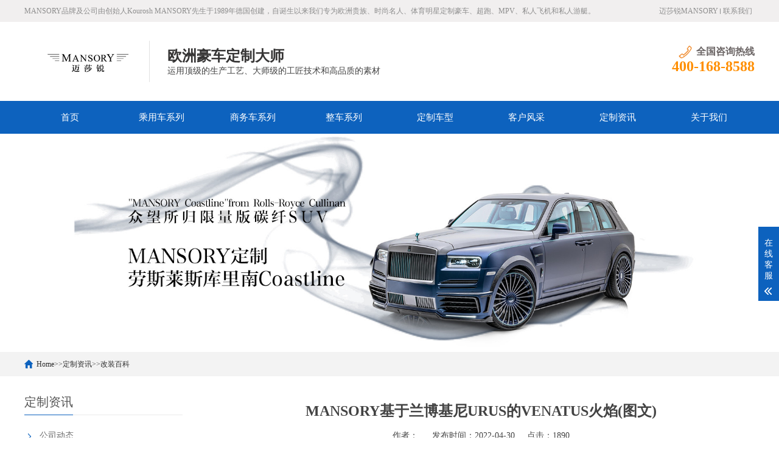

--- FILE ---
content_type: text/html; charset=utf-8
request_url: http://www.juchepin.com/baike/1253.html
body_size: 5580
content:
<!DOCTYPE html>
<html lang="zh-CN">
<head>
<meta charset="UTF-8">
<meta http-equiv="X-UA-Compatible" content="IE=Edge">
<meta name="renderer" content="webkit|ie-comp|ie-stand" />
<meta name="viewport" content="initial-scale=1.0, minimum-scale=1.0, maximum-scale=1.0, user-scalable=no">
<meta http-equiv="Cache-Control" content="no-transform"/> 
<meta name="applicable-device" content="pc,wap">
<meta name="MobileOptimized" content="width"/>
<meta name="HandheldFriendly" content="true"/>
<title>MANSORY基于兰博基尼URUS的VENATUS火焰(图文)-改装百科-Mansory迈莎锐中国</title>
<meta name="keywords" content="改装百科">
<meta name="description" content="">
<link rel="stylesheet" href="/theme/mai2/index/Fes_Res//css/cui.css" />
<link rel="stylesheet" href="/theme/mai2/index/Fes_Res//css/lib.css" />
<link rel="stylesheet" href="/theme/mai2/index/Fes_Res//css/fes.css" />
<link rel="stylesheet" href="/theme/mai2/index/Fes_Res//css/less.css" />
<script src="/theme/mai2/index/Fes_Res//js/jquery.js"></script>
<script src="/theme/mai2/index/Fes_Res//js/fes.js"></script>
</head>
<body>
  
 <div class="fes-header">
  <div class="hd-top">
    <div class="wp">
      <p> MANSORY品牌及公司由创始人Kourosh MANSORY先生于1989年德国创建，自诞生以来我们专为欧洲贵族、时尚名人、体育明星定制豪车、超跑、MPV、私人飞机和私人游艇。</p>
      <ul class="hd-link">
          <li><a href="/About/" rel="nofollow">迈莎锐MANSORY</a></li>
        <li><a href="/Contact/">联系我们</a></li>
      </ul>
    </div>
  </div>
  <div class="hd-bottom">
    <div class="wp">
      <div class="logo"><img src="/uploads/image/20200604/d96818fa3e69714c624b039ae85d3cc6.png" alt="迈莎锐中国MANSORY"></div>
      <div class="txt">
        <h3>欧洲豪车定制大师</h3>
        <p>运用顶级的生产工艺、大师级的工匠技术和高品质的素材</p>
      </div>
      <div class="tel">
        <h3><span>全国咨询热线</span></h3>
        <strong>400-168-8588</strong> </div>
    </div>
  </div>
    <div class="fes-nav">
    <div class="wp"> <span class="menuBtn"> <b></b> <b></b> <b></b> </span>
      <ul>
	  
	  <li > <a href="/">首页</a> </li>

			 
	  <li  class=" dropdown">
    <a href="http://www.juchepin.com/chengyongche/">乘用车系列</a>
	 <dl  class="dropdown-box">
    	   </dl>
</li>
<li  class=" dropdown">
    <a href="http://www.juchepin.com/fcgz/">商务车系列</a>
	 <dl  class="dropdown-box">
    	   </dl>
</li>
<li  class=" dropdown">
    <a href="http://www.juchepin.com/zhengchexilie/">整车系列</a>
	 <dl  class="dropdown-box">
    	   </dl>
</li>
<li  class=" dropdown">
    <a href="http://www.juchepin.com/cars/">定制车型</a>
	 <dl  class="dropdown-box">
       
        <dd><a href="http://www.juchepin.com/chengyongche/">乘用车系列</a></dd>
 
       
        <dd><a href="http://www.juchepin.com/fcgz/">商务车系列</a></dd>
 
       
        <dd><a href="http://www.juchepin.com/zhengchexilie/">整车系列</a></dd>
 
    	   </dl>
</li>
<li  class=" dropdown">
    <a href="http://www.juchepin.com/case/">客户风采</a>
	 <dl  class="dropdown-box">
    	   </dl>
</li>
<li  class=" dropdown">
    <a href="http://www.juchepin.com/news/">定制资讯</a>
	 <dl  class="dropdown-box">
       
        <dd><a href="http://www.juchepin.com/gongsinews/">公司动态</a></dd>
 
       
        <dd><a href="http://www.juchepin.com/hangye/">行业资讯</a></dd>
 
       
        <dd><a href="http://www.juchepin.com/baike/">改装百科</a></dd>
 
    	   </dl>
</li>
<li  class=" dropdown">
    <a href="http://www.juchepin.com/About/">关于我们</a>
	 <dl  class="dropdown-box">
    	   </dl>
</li>


              </ul>
    </div>
  </div>
</div>



	
	<div class="ban" style="background-image: url(/uploads/image/20200623/f67e32dc4d48f8b7a60c47d4f95e5b6f.jpg);"> <a title="定制资讯" href="http://www.juchepin.com/news/"></a> </div>

	 
 
   
	
	

<div class="main">
  <div class="g-cur">
    <div class="wp"><a href="http://www.juchepin.com/">Home</a>&gt;&gt;<a href="http://www.juchepin.com/news/">定制资讯</a>&gt;&gt;<a href="http://www.juchepin.com/baike/">改装百科</a></div>
  </div>
  <div class="row-b1">
    <div class="wp">
      <div class="col-l">
	                              <h3 class="g-titIns1">定制资讯</h3>            

	

  <div class="work_list clearfix" id="lrnavf1">
  
   						 
						 
						 <h3 ><a href="http://www.juchepin.com/gongsinews/">公司动态</a><span></span></h3>
						 
						 
						 <h3 ><a href="http://www.juchepin.com/hangye/">行业资讯</a><span></span></h3>
						 
						 
						 <h3 ><a href="http://www.juchepin.com/baike/">改装百科</a><span></span></h3>

        </div>
  <script type="text/javascript">

      $(".work_list h3.on").next(".work_list ul").slideToggle(500);

      $(".work_list h3").click(function(){

          $(this).toggleClass("on").siblings('.work_list h3').removeClass("on");//切换图标

          $(this).next(".work_list ul").slideToggle(500).siblings(".work_list ul").slideUp(500);

      });

  </script>
  <h3 class="g-titIns1 dbn">新闻资讯</h3>
  <ul class="ul-newslist">
    		
    			
      <li><a href="http://www.juchepin.com/gongsinews/1862.html"  title="四驱之光—MANSORY迈莎锐出台魂力全开奔驰S580空气套件">四驱之光—MANSORY迈莎锐出台魂力全开奔驰S580空气套件</a></li>
    				
      <li><a href="http://www.juchepin.com/gongsinews/1523.html"  title="MANSORY豪改劳斯莱斯库里南，车价破千万直逼“大哥”幻影">MANSORY豪改劳斯莱斯库里南，车价破千万直逼“大哥”幻影</a></li>
    				
      <li><a href="http://www.juchepin.com/gongsinews/1626.html"  title="绝版的金色“刀锋”—MANSORY黄金金属漆定制Benz SLR McLaren">绝版的金色“刀锋”—MANSORY黄金金属漆定制Benz SLR McLaren</a></li>
    				
      <li><a href="http://www.juchepin.com/gongsinews/1360.html"  title="MANSORY全新豪华轮毂系列">MANSORY全新豪华轮毂系列</a></li>
    				
      <li><a href="http://www.juchepin.com/gongsinews/1231.html"  title="MANSORY定制计划玛莎拉蒂Quattroporte轿车(图文)">MANSORY定制计划玛莎拉蒂Quattroporte轿车(图文)</a></li>
    				
      <li><a href="http://www.juchepin.com/gongsinews/1327.html"  title="Mansory迈莎锐S级敞篷车Apertus版(图文)">Mansory迈莎锐S级敞篷车Apertus版(图文)</a></li>
    				
      <li><a href="http://www.juchepin.com/gongsinews/1236.html"  title="新生的路虎揽胜——MANSORY魔力定制再现惊世“杰作”!(图文)">新生的路虎揽胜——MANSORY魔力定制再现惊世“杰作”!(图文)</a></li>
    				
      <li><a href="http://www.juchepin.com/gongsinews/1529.html"  title="MANSORY定制轻量化人气王 Ferrari 458 Speciale">MANSORY定制轻量化人气王 Ferrari 458 Speciale</a></li>
    				
      <li><a href="http://www.juchepin.com/gongsinews/1311.html"  title="成都车展Mansory迈莎锐推出奔驰G级G63碳纤版越野车(图文)">成都车展Mansory迈莎锐推出奔驰G级G63碳纤版越野车(图文)</a></li>
    				
      <li><a href="http://www.juchepin.com/gongsinews/1316.html"  title="Mansory迈莎锐宾利欧陆GT完整改装项目(图文)">Mansory迈莎锐宾利欧陆GT完整改装项目(图文)</a></li>
    	      </ul>
  <h3 class="g-titIns1 dbn">联系我们</h3>
  <div class="m-info">
   MANSORY迈莎锐（总店）<br>
地址：杭州市拱墅大关路绿地中央广场128号<br>
电话：400-168-8588<br>
邮箱：chinamansory@163.com  </div>
</div>

      <div class="col-r">

        <div class="m-news1">
          <h1>MANSORY基于兰博基尼URUS的VENATUS火焰(图文)</h1>
          <div class="desc"> <span>作者：</span> <span>发布时间：2022-04-30</span><span>点击：1890 </span> </div>
          <div class="txt">
            <p>This Venatus, based on Lamborghini Urus is on fire<br/>基于兰博基尼URUS的VENATUS火焰</p><p style="text-align:center;"><a href="http://www.chinamansory.com/d/file/2020/04-14/891ef6d98b166f92ff4cca8881662ad5.jpg" target="_blank"><img src="http://www.chinamansory.com/d/file/2020/04-14/891ef6d98b166f92ff4cca8881662ad5.jpg" style="border-width: 0px; border-style: solid; height: 370px; width: 555px;"/></a></p><p>&nbsp;</p><p style="text-align:center;"><a href="http://www.chinamansory.com/d/file/2020/04-14/d0437a2bd502726ee2148f70c5eebb79.jpg" target="_blank"><img src="http://www.chinamansory.com/d/file/2020/04-14/d0437a2bd502726ee2148f70c5eebb79.jpg" style="border-width: 0px; border-style: solid; height: 370px; width: 555px;"/></a></p><p>&nbsp;</p><p style="text-align:center;"><a href="http://www.chinamansory.com/d/file/2020/04-14/378dde2f0f14547a515f686d1e09bcc1.jpg" target="_blank"><img src="http://www.chinamansory.com/d/file/2020/04-14/378dde2f0f14547a515f686d1e09bcc1.jpg" style="border-width: 0px; border-style: solid; height: 370px; width: 555px;"/></a></p><p>&nbsp;</p><p style="text-align:center;"><a href="http://www.chinamansory.com/d/file/2020/04-14/196a4f6838b4c43fe57fdc5feffd3a7d.jpg" target="_blank"><img src="http://www.chinamansory.com/d/file/2020/04-14/196a4f6838b4c43fe57fdc5feffd3a7d.jpg" style="border-width: 0px; border-style: solid; height: 370px; width: 555px;"/></a></p><p>&nbsp;</p><p style="text-align:center;"><a href="http://www.chinamansory.com/d/file/2020/04-14/0f042feeca270680342629198476efa7.jpg" target="_blank"><img src="http://www.chinamansory.com/d/file/2020/04-14/0f042feeca270680342629198476efa7.jpg" style="border-width: 0px; border-style: solid; height: 370px; width: 555px;"/></a></p><p>&nbsp;</p><p style="text-align:center;"><a href="http://www.chinamansory.com/d/file/2020/04-14/b4fb37ede9a091b352c5bb8697aadeb6.jpg" target="_blank"><img src="http://www.chinamansory.com/d/file/2020/04-14/b4fb37ede9a091b352c5bb8697aadeb6.jpg" style="border-width: 0px; border-style: solid; height: 370px; width: 555px;"/></a></p><p>&nbsp;</p><p style="text-align:center;"><a href="http://www.chinamansory.com/d/file/2020/04-14/b11027fc982e0ac32f35697c19ed2f5d.jpg" target="_blank"><img src="http://www.chinamansory.com/d/file/2020/04-14/b11027fc982e0ac32f35697c19ed2f5d.jpg" style="border-width: 0px; border-style: solid; height: 370px; width: 555px;"/></a></p>     </div>
          <div class="m-txt3">
            <div class="tabel"> <span>相关标签：</span>
              <ul>
			     
					
                            
                             </ul>
            </div>
          </div>
        </div>
        <ul class="ul-pages1">
          <li> 上一个：<a href='http://www.juchepin.com/baike/1252.html'>MANSORY迈凯伦-破界新生(图文)</a></li>
          <li> 下一个：<a href='http://www.juchepin.com/baike/1254.html'>“骏马”野兽化？！这款Ferrari 812 Superfast名曰“MANSORY史泰龙”</a></li>
        </ul>
        <h3 class="g-titIns1">推荐咨询</h3>
        <ul class="ul-newslist ul-news1" style="display: block;">
          						
          <li>
            <div class="tit">
              <div class="time">2022-04-30</div>
              <h3><a href="http://www.juchepin.com/gongsinews/1347.html"  title="MANSORY豪华商务车迈莎锐MS580强势入驻china">MANSORY豪华商务车迈莎锐MS580强势入驻china</a></h3>
            </div>
          </li>
		  			
          <li>
            <div class="tit">
              <div class="time">2022-04-30</div>
              <h3><a href="http://www.juchepin.com/gongsinews/1309.html"  title="MANSORY迈莎锐限量定制G63，全身红丝碳纤惊艳上市(图文)">MANSORY迈莎锐限量定制G63，全身红丝碳纤惊艳上市(图文)</a></h3>
            </div>
          </li>
		  			
          <li>
            <div class="tit">
              <div class="time">2022-04-30</div>
              <h3><a href="http://www.juchepin.com/gongsinews/1566.html"  title="MANSORY再献“烧脑神作”—— 一身高雅紫的劳斯莱斯幻影是否魅惑到你？">MANSORY再献“烧脑神作”—— 一身高雅紫的劳斯莱斯幻影是否魅惑到你？</a></h3>
            </div>
          </li>
		  			
          <li>
            <div class="tit">
              <div class="time">2022-04-30</div>
              <h3><a href="http://www.juchepin.com/gongsinews/1303.html"  title="劳斯莱斯Ghost II MANSORY迈莎锐的晚礼服取得了好的成绩">劳斯莱斯Ghost II MANSORY迈莎锐的晚礼服取得了好的成绩</a></h3>
            </div>
          </li>
		  			
          <li>
            <div class="tit">
              <div class="time">2022-04-30</div>
              <h3><a href="http://www.juchepin.com/gongsinews/1220.html"  title="MANSORY迈莎锐劳斯莱斯Cullinan双色调黑灰色(图文)">MANSORY迈莎锐劳斯莱斯Cullinan双色调黑灰色(图文)</a></h3>
            </div>
          </li>
		  			
          <li>
            <div class="tit">
              <div class="time">2022-04-30</div>
              <h3><a href="http://www.juchepin.com/gongsinews/1535.html"  title="碳纤专家MANSORY打造黄金URUS,更大马力爆发至810PS">碳纤专家MANSORY打造黄金URUS,更大马力爆发至810PS</a></h3>
            </div>
          </li>
		  			
          <li>
            <div class="tit">
              <div class="time">2022-04-30</div>
              <h3><a href="http://www.juchepin.com/gongsinews/1233.html"  title="豪车“整形师”再出手！MANSORY让宾利飞驰内外兼修(图文)">豪车“整形师”再出手！MANSORY让宾利飞驰内外兼修(图文)</a></h3>
            </div>
          </li>
		  			
          <li>
            <div class="tit">
              <div class="time">2022-04-30</div>
              <h3><a href="http://www.juchepin.com/gongsinews/1317.html"  title="MANSORY迈莎锐商务强势齐聚成都车展，神秘车型大中华">MANSORY迈莎锐商务强势齐聚成都车展，神秘车型大中华</a></h3>
            </div>
          </li>
		  			
          <li>
            <div class="tit">
              <div class="time">2022-04-30</div>
              <h3><a href="http://www.juchepin.com/gongsinews/1340.html"  title="MANSORY和PHILIPP PLEIN打造奔驰G系列"STAR TROOPER" 20周年纪念版">MANSORY和PHILIPP PLEIN打造奔驰G系列"STAR TROOPER" 20周年纪念版</a></h3>
            </div>
          </li>
		  			
          <li>
            <div class="tit">
              <div class="time">2022-04-30</div>
              <h3><a href="http://www.juchepin.com/gongsinews/1616.html"  title="气概 雅尊——“碳索”全新MANSORY劳斯莱斯·库里南">气概 雅尊——“碳索”全新MANSORY劳斯莱斯·库里南</a></h3>
            </div>
          </li>
		  	
          		
         
        </ul>
        <h3 class="g-titIns1">相关服务</h3>
        <ul class="ul-imgtxt-01 ul-imgtxt2">
          		 			
          <li> <a href="http://www.juchepin.com/zhengchexilie/1514.html"  title="MANSORY迈莎锐路虎Land Rover">
            <div class="pic"> <img src="/uploads/image/20201208/e16762c087317c938d6ac40a933186d9.jpg" alt="MANSORY迈莎锐路虎Land Rover"> </div>
            <p>MANSORY迈莎锐路虎Land Rover</p>
            </a> </li>
           					
          <li> <a href="http://www.juchepin.com/zhengchexilie/1362.html"  title="MANSORY劳斯莱斯Coastline">
            <div class="pic"> <img src="/uploads/image/20200623/f21f50b4deaadfa2550e79ce3676664e.jpg" alt="MANSORY劳斯莱斯Coastline"> </div>
            <p>MANSORY劳斯莱斯Coastline</p>
            </a> </li>
           					
          <li> <a href="http://www.juchepin.com/chengyongche/1379.html"  title="MANSORY路特斯Evora GTE">
            <div class="pic"> <img src="/uploads/image/20200623/9ddcd86e6c60808ce9ce33c1e35b1caf.jpg" alt="MANSORY路特斯Evora GTE"> </div>
            <p>MANSORY路特斯Evora GTE</p>
            </a> </li>
           					
          <li> <a href="http://www.juchepin.com/fcgz/2126.html"  title="迈莎锐MV600贵族-海洋旗舰">
            <div class="pic"> <img src="/uploads/image/20240925/475da607c1abc91fe20c16b57226c276.png" alt="迈莎锐MV600贵族-海洋旗舰"> </div>
            <p>迈莎锐MV600贵族-海洋旗舰</p>
            </a> </li>
           			
      
            
        </ul>
      </div>
    </div>
  </div>
</div>
<div class="fes-footer">
  <div class="wp">
    <div class="fd-logo"></div>
    <div class="fd-txt">
      <ul class="fd-nav">
        <li> <a href="/">首页</a> </li>
                <li><a href="/About/">公司简介</a></li>
                <li><a href="/fcgz/">迈莎锐服务</a></li>
                <li><a href="/News/">新闻动态</a></li>
                <li><a href="/Hangye/">行业信息</a></li>
                <li><a href="/Case/">案例展示</a></li>
                <li><a href="/Contact/">联系我们</a></li>
              </ul>
      <div class="txt">
	 	<div style="width:300px;margin:0 auto; padding:20px 0;"><img src="http://www.juchepin.com/beian.png">
		 		<a target="_blank" href="http://www.beian.gov.cn/portal/registerSystemInfo?recordcode=33010502006803" style="display:inline-block;text-decoration:none;height:20px;line-height:20px;"><img src="" style="float:left;"/><p style="float:left;height:20px;line-height:20px;margin: 0px 0px 0px 5px; color:#939393;">浙公网安备 33010502006803号</p></a>
		 	</div>      <a href="https://beian.miit.gov.cn" target="_blank" rel="nofollow" style="float:left;height:20px;line-height:20px;margin: 0px 0px 0px 5px; color:#939393;">浙ICP备14024747号-5</a>
      </div>
    </div>
    <div class="fd-qr">
      <div class="pic"><img src="/uploads/image/20200620/3ee5cbc1332f6362067dc78271207374.jpg" />      </div>
      <h3><span>扫一扫</span>手机浏览查看</h3>
    </div>
  </div>

</div>
   <div class="fes-footer-copy">
    <div style='margin:0 auto;    width: 100%;
    max-width: 1200px;'>
      <p></p>    </div>
  </div>

<!-- 底部-end -->
<div class="h50"></div>
<!-- 手机底部菜单 -->
<ul class="fes-link">
  <li class="on"> <a href="/"> <i class="i1"></i> 首页 </a> </li>
  <li><a href="/cars/"> <i class="i2"></i> 产品 </a> </li>
  <li> <a href="tel:400-168-8588"> <i class="i3"></i> 手机 </a> </li>
  <li class="li4"> <a href="JavaScript:;"> <i class="i4"></i> 顶部 </a> </li>
</ul>
<!-- 手机底部菜单-end -->
<!-- 客服 -->
<div class="kf">
  <div class="kt-top">在线客服 <span class="close"> <b></b> <b></b> </span> </div>
  <div class="con">
    <ul class="qq">
      <li> <a class="IM-item-link IM-qq" style="height:25px;" target="_blank" href="http://wpa.qq.com/msgrd?v=3&amp;uin=2025516709site=qq&amp;menu=yes"> <img border="0" src="/theme/mai2/index/Fes_Res/picture/qq.png" alt="点击这里给我发消息" align="absmiddle" onerror="$(this).hide();"> 定制在线客服 </a> </li>
      <li> </li>
    </ul>
    <h5>联系方式</h5>
    <div class="contact">
      <p>热线电话</p>
      <p>400-168-8588</p>
      <p>上班时间</p>
      <p>周一到周末</p>
   
    </div>
    <h5 class="qr-icon">二维码</h5>
    <div class="qr"> <img src="/uploads/image/20200620/3ee5cbc1332f6362067dc78271207374.jpg" />  </div>
  </div>
  <div class="kf-side"> <b>在</b><b>线</b><b>客</b><b>服</b> <span class="arrow"></span> </div>
  <div class="backTop"></div>
</div>


</body>
</html>

--- FILE ---
content_type: text/css
request_url: http://www.juchepin.com/theme/mai2/index/Fes_Res//css/lib.css
body_size: 475
content:


/*-----------------[初始化]--------------*/
body{color: #444;font-size: 12px;font-family:"微软雅黑","Microsoft Yahei";}
a{color: #444;}
a:hover{color: #134268;}
img,.ani{
	max-width: 100%;
	transition: .3s;
	-ms-transition: .3s;
	-moz-transition: .3s;
	-webkit-transition: .3s;
	-o-transition: .3s;
}
input,textarea,select{font-size: 12px;color: #444;font-family:"微软雅黑","Microsoft Yahei";}
input[type='submit'],input[type='reset'],input[type='button'],select{
	-webkit-appearance: none;
	-moz-appearance: none;
	appearance: none;
}


/*布局*/
.wp{width: 100%;max-width: 1200px;margin: 0 auto;}
.h50{height: 50px;clear: both;overflow: hidden;}
.h100{height: 100px;clear: both;overflow: hidden;}

/*标题*/

/*按钮*/

/*颜色*/


/*******************************
	-------[=头部]-------
********************************/



/*******************************
	-------[=导航]-------
********************************/



/*******************************
	-------[=banner]-------
********************************/


/*******************************
	-------[=底部]-------
********************************/




--- FILE ---
content_type: text/css
request_url: http://www.juchepin.com/theme/mai2/index/Fes_Res//css/less.css
body_size: 2942
content:
@media only screen and (max-width: 1530px) {
	
}
/*Common For Max 1366*/
@media only screen and (max-width: 1499px) {
	
}

/*Common For Max 1200*/
@media only screen and (max-width: 1365px) {
	
	.m-imgtxt01 .slick-prev{
		left: 0;
	}
	.m-imgtxt01 .slick-next{
		right: 0;
	}
}

/*Common For Max 960*/
@media only screen and (max-width: 1199px) {
	.wp{
		width: 95%;
	}
	.kf{
		display: none;
	}
	/*头部*/
	.hd-bottom .logo{
		width: 400px;
		height: 100px;
		line-height: 100px;
	}
	.hd-bottom .txt{
		margin-top: 5px;
	}
	.hd-bottom .tel{
		margin-top: 24px;
	}

	/*首页*/
	.ul-imgtxt02 li .pic{
		float: none !important;
		margin: 0 auto;
	}
	.ul-imgtxt02 li .box{
		float: none !important;
		width: auto;
	}
	.m-tit01 h3{
		font-size: 38px;
	}
	.m-box01{
		margin-right: 12px;
	}
	.m-imgtxt01{
		margin: 0 -5px;
	}
	.m-imgtxt01 .item{
		margin: 0 5px;
	}
	/*底部*/
	.fd-qr .pic{
		width: 130px;
		height: 130px;
	}
	.fd-qr h3{
		margin-top: 41px;
	}
	
	/*手机底部菜单*/
	.h50{
		display: block;
	}
	.fes-link{
		display: block;
	}
	/*内页*/
	.m-news1 .box h1 {
	    font-size: 22px;
	}
	.m-pic1{
		width: 300px;
	}
	.view .swiper-slide .imgauto{
		height: 300px;
		line-height: 300px;
	}
	.m-txt1 .txt{
		margin-right: 0;
	}
	.preview .swiper-slide{
		width: 120px;
	}
	
}



/*Common For Max 768*/
@media only screen and (max-width: 959px) {
	body{
		padding-top: 50px;
	}
	/*头部*/
	.fes-header{
		position: fixed;
		top: 0;
		left: 0;
		right: 0;
		width: 100%;
		z-index: 999;
		background-color: #fff;
		padding: 0 10px;
		box-shadow: 0 5px 10px rgba(0,0,0,.05);
	}
	.hd-top{
		display: none;
	}
	.hd-bottom{
		float: left;
	}
	.hd-bottom .txt{
		display: none;
	}
	.hd-bottom .tel{
		display: none;
	}
	.hd-bottom .logo{
		width: auto;
		height: 50px;
		line-height: 50px;
	}
	.fes-nav{
		float: right;
		background-color: #fff;
	}
	.menuBtn{
		display: block;
	}
	.fes-nav ul{
		position: fixed;
		top: 50px;
		left: 0;
		right: 0;
		width: 100%;
		height: 100%;
		background-color: #0d62be;
		display: none;
		z-index: 999;
	}
	.fes-nav li{
		float: none;
		width: auto;
	}
	.fes-nav li > a{
		height: 44px;
		line-height: 44px;
		padding: 0 20px;
		font-size: 14px;
		color: #fff;
		border-bottom: 1px solid #fff;
		text-align: left;
		transition: .0s;
		-ms-transition: .0s;
		-moz-transition: .0s;
		-webkit-transition: .0s;
		-o-transition: .0s;
		
	}
	.fes-nav li.on > a, .fes-nav li > a:hover {
	    background-color: #0d62be;
	}
	.fes-nav li > a.v1{
		background-repeat: no-repeat;
		background-position: 95% center;
		background-image: url(../images/sj-nav5.png);
		-o-background-size: auto 8px;
		-ms-background-size: auto 8px;
		-moz-background-size: auto 8px;
		-webkit-background-size: auto 8px;
		background-size: auto 8px;
	}
	.fes-nav li a.v1.on{
		background-image: url(../images/sj-nav6.png);
	}
	.fes-nav li dl{
		position: static;
		margin: 0;
		background-color: #0d62be;
	}
	.fes-nav li:hover dl{
		display: none;
	}
	.fes-nav li dl dd a{
		text-align: left;
		padding: 0 30px;
		height: 36px;
		line-height: 36px;
		text-indent: 0;
		font-size: 14px;
		color: #fff;
		border-bottom: 1px solid #ccc;
	}
	.fes-nav li dl dd a:hover{
		text-indent: 1em;
		
	}
	/*首页*/
	.banner .item .con{
		padding-top: 40%;
	}
	.row-a2 .col-l,
	.row-a2 .col-r{
		float: none;
		width: auto;
	}
	.row-a2 .col-r{
		margin-left: 0;
	}
	.snv-index h3{
		position: relative;
		font-size: 24px;
		height: 55px;
		line-height: 55px;
		background-repeat: repeat-x;
	}
	.snv-index h3:after{
		content: '';
		position: absolute;
		top: 0;
		right: 10px;
		width: 40px;
		height: 100%;
		background: url(../images/icon6.png) center center no-repeat;
		-o-background-size: 30px auto;
		-ms-background-size: 30px auto;
		-moz-background-size: 30px auto;
		-webkit-background-size: 30px auto;
		background-size: 30px auto;
	}
	.snv-index ul{
		display: none;
	}
	.m-tel01{
		display: none;
	}
	
	.ul-pic01 li.li1{
		/* display: none; */
	}
	.ul-pic01 li.li2{
		width: 60%;
	}
	.ul-pic01 li.li3{
		width: 40%;
	}
	.ul-imgtxt02{
		padding: 20px 0;
	}
	.row-a5{
		padding: 25px 0;
	}
	.m-tit01{
		margin-bottom: 17px;
	}
	.m-tit01 h3{
		font-size: 32px;
	}
	.row-a6{
		padding: 25px 0;
	}
	.ul-news01 li .tit .time{
		font-size: 12px;
	}
	
	/*底部*/
	.fd-qr{
		display: none;
	}
	
	/*友情链接*/
	.m-link1 .item:first-child{
		margin-bottom: 10px;
	}
	/*内页*/
	.ban{
	    height: 300px;
	}
	.row-b1 .col-l {
	    float: none;
	    width: auto;
	}

	.row-b1 .col-r {
		margin-left: 0;
	}
	.g-titIns1 {
	    font-size: 18px;
	}
	.snv{
		margin-bottom:15px;
	}
	.ul-news1{
		margin-bottom: 15px;
	}
	.ul-newslist {
	    display: none;
	}
	.m-info {
	    display: none;
	}
	.dbn {
	    display: none;
	}
   .m-news1 .box h1 {
       font-size: 18px;
   }
   .m-txt3{
       display: none;
   }
   .m-message{
   	margin: 20px auto 0;
   }
}



/*Common For Max 480*/
@media only screen and (max-width: 767px) {
	.aboutin{
		margin:0 auto;
	}
	/*首页*/
	.banner .item .con{
		padding-top: 45%;
	}
	.m-link01 h3{
		font-size: 16px;
	}
	.m-so01 .pic{
		width: 10%;
		height: 40px;
		line-height: 40px;
	}
	.m-so01 .pic img{
		max-width: 24px;
		max-height: 24px;
	}
	.m-so01 .inp{
		width: 70%;
		height: 40px;
		vertical-align: top;
	}
	.m-so01 .sub{
		width: 20%;
		height: 40px;
		line-height: 40px;
	}
	.row-a2{
		padding-bottom: 15px;
	}
	.snv-index h3{
		font-size: 18px;
		height: 40px;
		line-height: 40px;
		font-weight: 400;
	}
	.snv-index h3:after{
		width: 30px;
		-o-background-size: 25px auto;
		-ms-background-size: 25px auto;
		-moz-background-size: 25px auto;
		-webkit-background-size: 25px auto;
		background-size: 25px auto;
	}
	.ul-imgtxt01 li{
		width: 50%;
	}
	.ul-imgtxt01 li h3 a{
		height: 30px;
		line-height: 30px;
		font-size: 14px;
	}
	.ul-imgtxt01 li .pic .more{
		font-size: 16px;
	}
	.ul-pic01 li{
		height: 100px;
		line-height: 100px;
	}
	.ul-imgtxt02 li .pic{
		display: none;
	}
	.ul-imgtxt02 li .box .con{
		padding: 10px 0;
	}
	.ul-imgtxt02 li .num{
		width: 40px;
		height: 40px;
		line-height: 40px;
		font-size: 24px;
	}
	.ul-imgtxt02 li .txt{
		padding-left: 10px;
	}
	.ul-imgtxt02 li .txt h3{
		font-size: 16px;
		margin-bottom: 10px;
	}
	.ul-imgtxt02 li .txt h3 span{
		font-size: 18px;
	}
	.ul-imgtxt02 li .txt p{
		line-height: 28px;
	}
	.m-tit01 h3{
		font-size: 26px;
	}
	.m-tit01 span{
		font-size: 12px;
	}
	.row-a6{
		padding-bottom: 10px;
	}
	.row-a6 .col-l,
	.row-a6 .col-r{
		float: none;
		width: auto;
	}
	.m-box01{
		margin-bottom: 20px;
	}
	.g-tit01 h3{
	    font-size: 16px;
	
	}
	.g-tit01 .more a.txt{
		font-size: 16px;
		font-weight: 400;
		height: 20px;
		line-height: 20px;
	}
	.g-tit01 .more a.jia{
		font-size: 22px;
		width: 20px;
		height: 20px;
		border: 1px solid #0d62be;
		line-height: 17px;
	}
	.m-imgtxt01 .slick-arrow:hover{
		-webkit-box-shadow: 0 0;
		-moz-box-shadow: 0 0;
		box-shadow: 0 0;
	}
	/*底部*/
	.fd-logo{
		display: none;
	}
	.fd-nav{
		display: none;
	}
	.fd-txt{
		float: none;
		width: 300px;
		margin: 0 auto;
	}

	/*内页*/
	.ban{
	    display: none;
	}
	.g-cur{
		height: 30px;
		line-height: 30px;
	}
	.row-b1 {
	    padding: 20px 0 36px
	}
	.row-b1 .col-l{
		display: none;
	}
	.ul-imgtxt-01 li{
	    width: 50%;
	}
	.ul-imgtxt-01 li:last-child{
	
	}
	.ul-imgtxt2 li:last-child{
		display: block;
	}
	.ul-imgtxt-01 li a p{
		height: 30px;
		line-height: 30px;
		font-size: 14px;
	}
	.m-news1 .box h1 {
	    font-size: 16px;
	}
	.ul-news1 li{
	    float: none;
	    width: auto;
	}
	.ul-news1 li .tit{
	    margin: 0 !important;
	}
	.ul-newslist li .txt p{
	    font-size: 12px;
	    line-height: normal;
	}
	.m-message label span {
	    float: none;
	    margin-right: 15px;
	}

	.m-message label.code input {
	    float: none;
	}
	.m-message label.mes span{
		position: relative;
		top: -55px;
		z-index: 3;
	}
	.m-message label.code input{
		width: 30%!important;
		margin-right: 10px;
	}
	.m-pic1{
	    float: none;
	    width: auto;
	    margin: 10px 0;
	    overflow: hidden;
	}
	.m-pic1-for .item{
	    height: auto;
	}
	.m-txt1 {
	    padding-left: 0;
	    margin-top: 20px;
	}
	.ul-pages1{
		margin: 20px 0;
	} .ul-pages1 li {
    float: none !important;
    margin-bottom: 10px;
}
	.btn-1{
		padding-left: 90px;
	}
	
}


/*Common For Max 320*/
@media only screen and (max-width: 479px) {
	/*头部*/
	.hd-bottom{
		width: 80%;
	}
	/*首页*/
	.m-link01 ul{
		margin-bottom: 10px;
	}
	.m-link01 li a{
		font-size: 12px;
		margin: 0 4px;
	}
	.snv-index ul li a{
		font-size: 14px;
	}
	.ul-imgtxt01{
		margin: 10px -5px;
	}
	.ul-imgtxt01 li{
		padding: 0 5px;
	}
	.ul-pic01 li{
		float: none;
		width: auto !important;
		height: auto;
		line-height: normal;
	}
	.aboutin{
	        font-size: 14px;
		margin:0 auto;
	}
	.ul-imgtxt02 li .txt p{
		font-size: 12px;
		line-height: 1.8;
	}
	.m-imgtxt01{
		margin: 0;
	}
	.m-imgtxt01 .item{
		margin: 0;
		padding: 10px 50px 0 50px;
	}
	.m-tit01 h3{
		font-size: 20px;
	}
	.ul-news01 li .btn{
		width: 30px;
		height: 30px;
		line-height: 30px;
	}
	.ul-news01 li .tit{
		height: 30px;
		line-height: 30px;
	}
	/*底部*/
	.fd-txt{
		width: 280px;
	}
	.fd-txt .txt{
		font-size: 12px;
		line-height: 24px;
	}
	.fd-link li a{
		font-size: 12px;
		height: 24px;
		line-height: 24px;
	}
	/*内页*/
	.row-b1 {
	    padding: 10px 0 16px
	}
	.m-chanpin {
	    margin-bottom: 15px;
	}
	.ul-imgtxt-01{
	    margin: 0 -5px;
	}
	.ul-imgtxt-01 li {
	    margin-top: 10px;
	}
	.ul-imgtxt-01 li a{
	    margin: 0 5px;
	}
	.m-list3{
	    padding: 10px 0;
	}
	.m-content .txt{
	    line-height: 24px;
	}
	.m-news1 .txt{
		line-height: 24px;
	}
	.ul-newslist li{
	    padding: 15px 0;
	}
	.ul-newslist li .tit{
		margin-bottom: 15px;
	}
	.ul-newslist li .tit .time{
	    font-size: 12px;
	}
	.ul-newslist li .tit a{
	    font-size: 14px;
	}
	.m-message{
		margin: 10px auto 0;
     width: auto;	}
	.m-message label input.inp,
	.m-message label textarea,
	.m-message label.code input {
	    width: 66%;

	}
  #message .m-content .m-message {
    width: 90%;
    padding: 20px;
    overflow-y: auto;
}
	.m-message label{
		margin-bottom: 10px;
	}
	.m-txt1 .txt {
	    padding-bottom: 10px;
	}
	.m-txt1 .txt p {
	    margin-bottom: 0;
	}
	.m-list02{
		margin-top: 20px;
		padding: 15px 0;
	}
	.ul-txt3 li {
	    margin: 0;
	}
	.m-list2 {
	    margin-top: 15px;
	    padding-top: 13px;
	}
	.m-list2 .con .pic {
	    height: auto;
	    line-height: normal;
	}
	.m-list2 .con .txt h3{
		margin-bottom: 15px;
		font-size: 18px;
	}
	.m-news1 .box .desc span{
		margin: 0;
	}
}



--- FILE ---
content_type: application/javascript
request_url: http://www.juchepin.com/theme/mai2/index/Fes_Res//js/fes.js
body_size: 2930
content:
/* 
 * @Author: anchen
 * @Date:   2019-03-30 16:14:10
 * @Last Modified by:   anchen
 * @Last Modified time: 2019-04-01 17:49:36
 */

$(document).ready(function() {

    // 手机导航
    $('.menuBtn').click(function(event) {
        $(this).toggleClass('open');
        var _winw = $(window).width();
        var _winh = $(window).height();
        if ($(this).hasClass('open')) {
            $('body').addClass('open');
            if (_winw <= 943) {
                $('.fes-nav ul').stop().slideDown();
            }
        } else {
            $('body').removeClass('open');
            if (_winw <= 943) {
                $('.fes-nav ul').stop().slideUp();
            }
        }

          //手机导航下拉菜单加箭头
            var subNav = $('.nav-m>ul>li>.subNav');
            var l = subNav.length;
            if (l >= 0) {
                $('.nav-m>ul>li>dl').siblings('a').addClass('v1');
            }
    });
    $(window).on('resize', function(e) {
        if ($(window).width() > 943) {
            $('.menuBtn').removeClass('open');
            $('.fes-nav ul').css('display', '');
        }else{
             //手机导航下拉菜单加箭头
            var subNav = $('.nav-m>ul>li>.subNav');
            var l = subNav.length;
            if (l >= 0) {
                $('.nav-m>ul>li>dl').siblings('a').addClass('v1');
            }
        }
       
    });

 
    // 导航

    if ($(".fes-nav ul li").find('dl').length) {
        // $(".nav li").find("dl").siblings("a").attr("href","javascript:;")
    };

    function myNav() {
        var _winw = $(window).width();
        if (_winw >= 943) {
            $('.fes-nav ul').show().addClass('nav-pc').removeClass('nav-m');
            $('body,.menuBtn').removeClass('open');
             $('.fes-nav ul').attr('style', ''); 
            $('.fes-nav ul').find('dl').attr('style', ''); 
            $('.fes-nav ul').find('.v1').removeClass('on').attr('style', '');
        } else {
            $('.fes-nav ul').hide().addClass('nav-m').removeClass('nav-pc');
        }
    }
    myNav();
    $(window).resize(function(event) {
        myNav();
        $('.menuBtn').removeClass('open');
        //手机导航下拉菜单加箭头
        var subNav = $('.nav-m>ul>li>.subNav');
        var l = subNav.length;
        if (l >= 0) {
            $('.nav-m>ul>li>.subNav').siblings('a').addClass('v1');
        }
    });
    $('.nav-pc li').bind('mouseenter', function() {
        if ($(window).width() <= 769) return;
        $(this).find('dl').stop().slideDown("fast");
        if ($(this).find('dl').length) {
            $(this).addClass('ok');
        }
    });
    $('.nav-pc li').bind('mouseleave', function() {
        if ($(window).width() <= 769) return;
        $(this).removeClass('ok');
        $(this).find('dl').stop().slideUp("fast");
    });

    $('body').on('click', '.nav-m .v1', function () {
        $(this).parents('li').siblings('li').find("dl").stop().slideUp("fast");
        // $(this).parents(".nav").find("dl").stop().slideUp("fast");
        if ($(this).siblings('dl').length) {
            $(this).siblings('dl').stop().slideToggle("fast");
            $(this).toggleClass('on');
            return false;
        };
    });

    // 滚动导航悬浮
    $(document).on('scroll', function() {
        var scrollH = $(this).scrollTop();
        if (scrollH > $('.header').height()) {
            $('.fes-header').addClass('fixed');
        } else {
            $('.fes-header').removeClass('fixed');
        }
    })
    // 自定义单选
    $('[role=radio]').each(function() {
        var input = $(this).find('input[type="radio"]'),
            label = $(this).find('label');

        input.each(function() {
            if ($(this).attr('checked')) {
                $(this).parents('label').addClass('checked');
                $(this).prop("checked", true)
            }
        })

        input.change(function() {
            label.removeClass('checked');
            $(this).parents('label').addClass('checked');
            input.removeAttr('checked');
            $(this).prop("checked", true)
        })
    })


    // 客服
    $('.kf .kf-side').click(function(){
        //$('.kf').animate({ right: '-208' }, "slow");
        var rt = $('.kf').css("right");
        //alert(rt);
        var num = parseInt(rt);
        //alert(num);
        if(num < 0){
            $('.kf').animate({ right: '20px' }, "slow");
            $('.kf .kf-side span.arrow').addClass('on');
        }else{
            $('.kf').animate({ right: '-208px' }, "slow");
            $('.kf .kf-side span.arrow').removeClass('on');
        }
    });
    $('.kt-top span.close').click(function(){
        $('.kf').animate({ right: '-208px' }, "slow");
    });

    //返回顶部
    $('.kf .backTop').click(function() {
        $("html,body").stop().animate({ scrollTop: '0' }, 500);
    });

    // 手机底部菜单返回顶部
    $('.fes-link li:last').click(function() {
        $("html,body").stop().animate({ scrollTop: '0' }, 500);
    });


    //内页左侧二级分类
        $('.sub').eq(0).show().parent().addClass('on');
        $('.snv > li').click(function () {
            
            var count = $('.sub', $(this)).size();
            if (count) {
                $(this).find('.sub').slideToggle();
                $(this).find('.sub').parent().addClass('on');
                $('.sub').not($(this).find('.sub')).slideUp().parent().removeClass('on');
                return false;
            }
        });
        $('.sub dd').click(function (event) {
            /* Act on the event */
            event.stopPropagation();
        });
    //内页左侧二级分类
        $('.snv-sub').eq(0).show();
        $('.snv-sub').eq(0).parent().addClass('on');
        $('.snv > li').click(function () {
            $(this).addClass('on');
            $(this).siblings().removeClass('on');
            var count = $('.snv-sub', $(this)).size();
            if (count) {
                $(this).find('.snv-sub').slideToggle();
                $('.snv-sub').not($(this).find('.snv-sub')).slideUp();
                return false;
            }
        });
        $('.snv-sub dd').click(function (event) {
            /* Act on the event */
            event.stopPropagation();
        });
        //二级分类点击高亮效果
        $('.snv-sub a').click(function(){
            $(this).parent('dd').addClass('on')
            $('.snv-sub dd').not($(this).parent()).removeClass('on');
            
        })
        // 首页产品
        $('.m-sub01').eq(0).show();
        $('.m-sub01').eq(0).parent().addClass('on');
        $('.snv-index li').click(function () {
            $(this).addClass('on');
            $(this).siblings().removeClass('on');
            var count = $('.m-sub01', $(this)).size();
            if (count) {
                $(this).find('.m-sub01').slideToggle();
                $('.m-sub01').not($(this).find('.m-sub01')).slideUp();
                return false;
            }
        });
        $('.m-sub01 dd').click(function (event) {
            /* Act on the event */
            event.stopPropagation();
        });
        // 手机
        $('.snv-index h3').click(function(event) {
            $(this).toggleClass('open');
            var _winw = $(window).width();
            var _winh = $(window).height();
            if ($(this).hasClass('open')) {
                if (_winw <= 959) {
                    $('.snv-index ul').stop().slideDown();
                }
            } else {
                if (_winw <= 959) {
                    $('.snv-index ul').stop().slideUp();
                }
            }
        });
        // 新闻下拉
        $('body').on('click', '.ul-news01 .btn', function(event) {
            /* Act on the event */
            var li = $(this).parent('li');
            if (li.hasClass('on')) {
                li.removeClass('on').find('.txt').stop().slideUp();
            } else {
                li.addClass('on').find('.txt').stop().slideDown().parent('li').siblings('li').removeClass('on').find('.txt').stop().slideUp();
            }
        });
            // IE显示placeholder值
            (function($) {
                $.fn.placeholder = function(options) {
                    var opts = $.extend({}, $.fn.placeholder.defaults, options);
                    var isIE = document.all ? true : false;
                    return this.each(function() {
                        var _this = this,
                            placeholderValue = _this.getAttribute("placeholder"); //缓存默认的placeholder值
                        if (isIE) {
                            _this.setAttribute("value", placeholderValue);
                            _this.onfocus = function() {
                                $.trim(_this.value) == placeholderValue ? _this.value = "" : '';
                            };
                            _this.onblur = function() {
                                $.trim(_this.value) == "" ? _this.value = placeholderValue : '';
                            };
                        }
                    });
                };
            })(jQuery);

            $("input[type=text],textarea").placeholder();
            //搜索框提交验证
                $('.m-so01 .inp').focus(function () {
                    $(this).val('');
                });
                $('.m-so01 .inp').blur(function () {
                    var inputL = $(this).val().length;
                    if (inputL == 0) {
                        $(this).val('请输入关键字');
                    }
                });
                var timer = null;
                $('.m-so01 form').submit(function () {
                    var inpLength = $('.m-so01 .inp').val().length;
                    var inpVal = $('.m-so01 .inp').val();
                    if (inpLength == 0) {
                        $('.tips').show();
                        $('.m-so01 .inp').val('').focus();
                        return false;
                    } else if (inpVal == "请输入关键字") {
                        // $('.tips').addClass('on');
                        $('.tips').show();
                        $('.m-so01 .inp').val('').focus();
                        return false;
                    }
                });
                $('body').click(function () {
                    $('.tips').hide();
                });
//内容过少时footer自动到底部
                   function initFooter() {
                      $('.main').css('min-height','auto');
                      var dbH = $(document.body).height();
                      var wH = $(window).height();
                      var mH = $('.main').outerHeight();
                      var ylH = $('.fes-link').css('display')=='none'?0:$('.fes-link').outerHeight();
                      if(dbH < wH){
                        mH += wH - dbH - ylH;
                        $('.main').css("min-height", mH);
                      }
                   }
                   initFooter();
                   $(window).resize(function () {
                       initFooter();
                   });
});